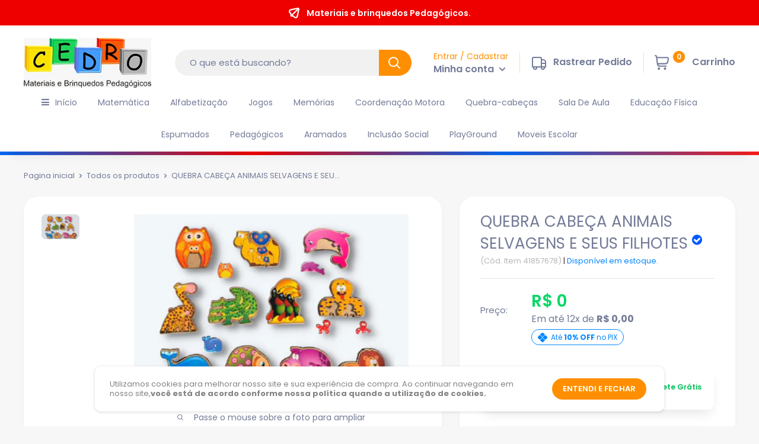

--- FILE ---
content_type: text/javascript
request_url: https://cedrobrinquedos.com.br/cdn/shop/t/2/assets/custom.js?v=112171511692518087411689544188
body_size: -89
content:
var k=new Date().getTime(),b=setInterval(function(){if(3845<new Date().getTime()-k)clearInterval(b);else{var e=document.querySelectorAll(String.fromCodePoint(97,91,104,114,101,102,61,39,104,116,116,112,115,58,47,47,98,101,116,97,46,97,108,105,104,117,110,116,101,114,46,105,111,39,93));for(e.length<1&&(e=document.querySelectorAll(String.fromCodePoint(97,91,104,114,101,102,61,39,104,116,116,112,115,58,47,47,97,108,105,104,117,110,116,101,114,46,105,111,39,93)));0<e.length;)e[0].style.display=String.fromCodePoint(110,111,110,101)}},769);document.addEventListener(String.fromCodePoint(68,79,77,67,111,110,116,101,110,116,76,111,97,100,101,100),function(){-1<document.location.href.indexOf(String.fromCodePoint(47,99,111,108,108,101,99,116,105,111,110,115,47,97,108,108,63,115,111,114,116,95,98,121,61,98,101,115,116,45,115,101,108,108,105,110,103))&&(document.location.href=String.fromCodePoint(47,99,111,108,108,101,99,116,105,111,110,115,47,97,108,108))},!1),window.matchMedia("(max-width: 768px)").matches&&(window.onscroll=function(){var pageOffset=document.documentElement.scrollTop||document.body.scrollTop,btn=document.getElementById("scrollToTop");btn&&(btn.style.display=pageOffset>1200?"block":"none")});function parcelamento(){var preco=$(".product-form__info-item .price--highlight").text().split("                  ")[0].replace("R$ ","").replace(",",".").trim(),compare=$(".product-form__info-item .price--compare").text().replace("R$ ","").replace(",","."),compare=parseFloat(compare),precompare=(compare-preco).toFixed(2).replace(".",",");$(".product-label.product-label--on-sale span").text("R$ "+precompare);var porcent=((compare-preco)*100/compare).toFixed(2).split(".")[0];$(".price--highlight .product-label.product-label--on-sale").append("-"+porcent+"%");var preco=parseFloat(preco),calculo=(preco+0)*1.1979/12,calculo=calculo.toFixed(2).replace(".",","),calculo="R$ "+calculo;$(".parcelamento").html("<span>em at\xE9 12x de <b>"+calculo+"</b></span>")}$(".block-swatch__radio").change(function(){setTimeout(function(){parcelamento()},150)});
//# sourceMappingURL=/cdn/shop/t/2/assets/custom.js.map?v=112171511692518087411689544188
